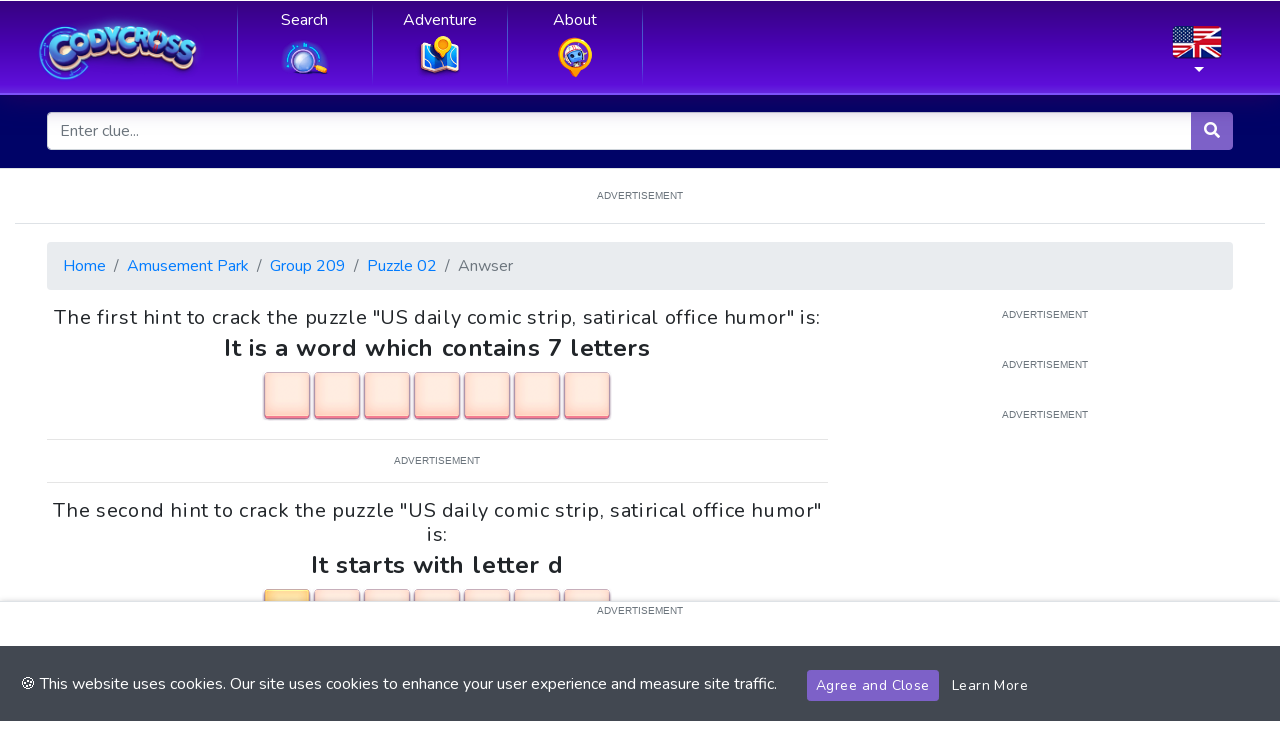

--- FILE ---
content_type: text/html; charset=utf-8
request_url: https://www.google.com/recaptcha/api2/aframe
body_size: 114
content:
<!DOCTYPE HTML><html><head><meta http-equiv="content-type" content="text/html; charset=UTF-8"></head><body><script nonce="z64tNnvyH5uRwNLY76cAXg">/** Anti-fraud and anti-abuse applications only. See google.com/recaptcha */ try{var clients={'sodar':'https://pagead2.googlesyndication.com/pagead/sodar?'};window.addEventListener("message",function(a){try{if(a.source===window.parent){var b=JSON.parse(a.data);var c=clients[b['id']];if(c){var d=document.createElement('img');d.src=c+b['params']+'&rc='+(localStorage.getItem("rc::a")?sessionStorage.getItem("rc::b"):"");window.document.body.appendChild(d);sessionStorage.setItem("rc::e",parseInt(sessionStorage.getItem("rc::e")||0)+1);localStorage.setItem("rc::h",'1770048470768');}}}catch(b){}});window.parent.postMessage("_grecaptcha_ready", "*");}catch(b){}</script></body></html>